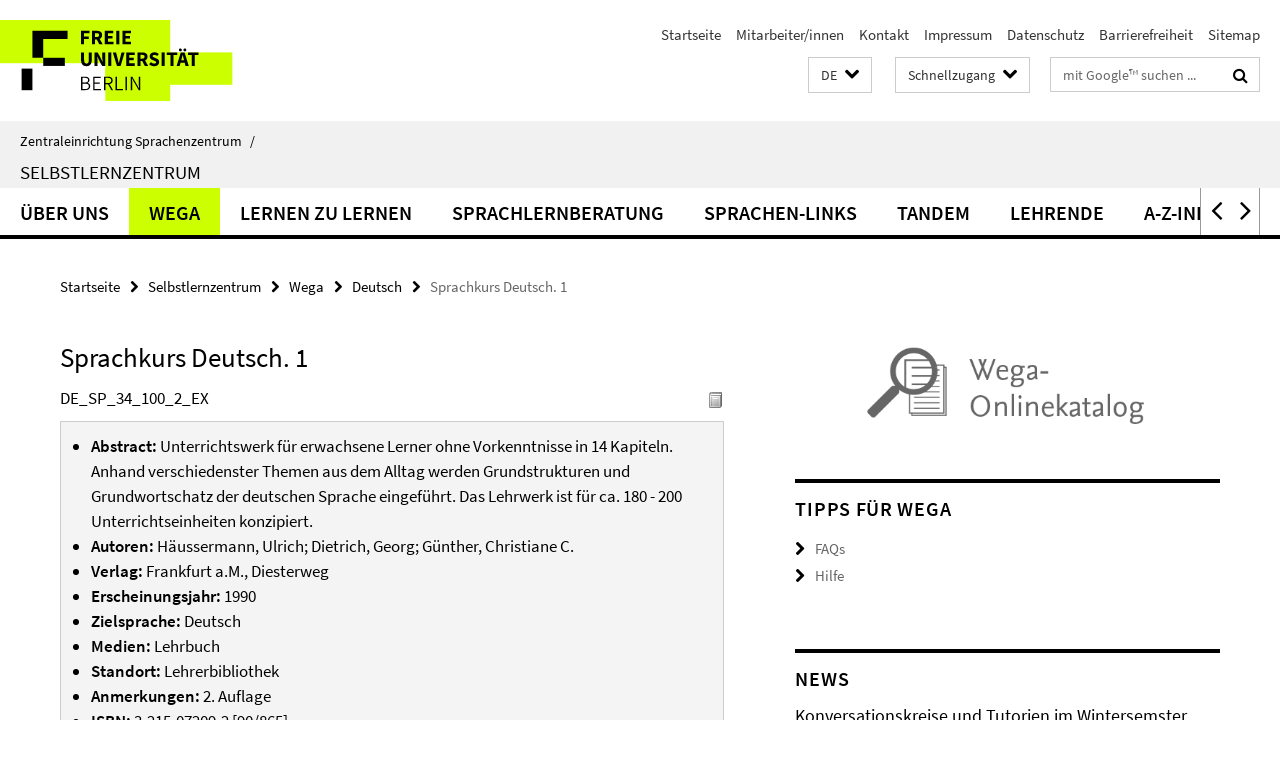

--- FILE ---
content_type: text/html; charset=utf-8
request_url: https://www.sprachenzentrum.fu-berlin.de/_schnellzugang/index.html?comp=direct_access&irq=1
body_size: 1323
content:
<!-- BEGIN Fragment default/26011920/direct-access-panel/40360769/1710925385/?211858:86400 -->
<div class="row"><div class="col-m-6 col-l-3"><div class="services-quick-access-caption">Kursangebot ZE Sprachenzentrum</div><a href="https://www.sprachenzentrum.fu-berlin.de/en/sprachangebot/index.html" title="Sprachangebot">Sprachangebot</a><a href="https://www.sprachenzentrum.fu-berlin.de/sprachangebot/kursangebot/anmeldung_zu_veranstaltungen/index.html" title="Kursanmeldung">Kursanmeldung</a><a href="https://www.sprachenzentrum.fu-berlin.de/sprachangebot/kursangebot/vorlesungsverzeichnis/index.html" title="Vorlesungsverzeichnis">Vorlesungsverzeichnis</a><a href="http://www.fu-berlin.de/sites/campusmanagement/" target="_blank" title="Campus Management">Campus Management</a><a href="http://lms.fu-berlin.de" title="Lernplattform Blackboard">Lernplattform Blackboard</a></div><div class="col-m-6 col-l-3"><div class="services-quick-access-caption">Deutsch als Fremdsprache</div><a href="https://www.sprachenzentrum.fu-berlin.de/sprachangebot/sprachen/deutsch/kurse/semesterkurse/index.html" title="Kurse im Semester">Kurse im Semester</a><a href="https://www.sprachenzentrum.fu-berlin.de/sprachangebot/sprachen/deutsch/kurse/vorkurse/index.html" title="Kurse vor dem Semester">Kurse vor dem Semester</a><a href="https://www.sprachenzentrum.fu-berlin.de/sprachangebot/sprachen/deutsch/registrierung/index.html" title="Registrierung">Registrierung</a><a href="https://www.sprachenzentrum.fu-berlin.de/sprachangebot/sprachen/deutsch/dsh/index.html" title="DSH">DSH</a><a href="https://www.sprachenzentrum.fu-berlin.de/sprachangebot/sprachen/deutsch/faq/index.html" title="FAQ">FAQ</a></div><div class="clearfix visible-m"></div><div class="col-m-6 col-l-3"><div class="services-quick-access-caption">Sprachtests</div><a href="https://www.sprachenzentrum.fu-berlin.de/sprachtests/dsh.html" title="Deutsche Sprachprüfung für den Hochschulzugang (DSH)">Deutsche Sprachprüfung für den Hochschulzugang (DSH)</a><a href="https://www.sprachenzentrum.fu-berlin.de/sprachtests/einstufungstests_japanisch/index.html" title="Einstufungstests Studienberwerber*innen Japanisch">Einstufungstests Studienberwerber*innen Japanisch</a><a href="https://www.sprachenzentrum.fu-berlin.de/sprachtests/sprachtests_studienbewerber/index.html" title="Sprachtests für Studienbewerber*innen">Sprachtests für Studienbewerber*innen</a><a href="https://www.sprachenzentrum.fu-berlin.de/sprachtests/abv_einstufungstests/index.html" title="ABV-Einstufungstests">ABV-Einstufungstests</a><a href="https://www.sprachenzentrum.fu-berlin.de/sprachtests/sprachzeugnis/index.html" title="Sprachzeugnis">Sprachzeugnis</a></div><div class="col-m-6 col-l-3"><div class="services-quick-access-caption">Selbstlernzentrum (SLZ)</div><a href="https://www.sprachenzentrum.fu-berlin.de/slz/tandem/index.html" title="Tandem">Tandem</a><a href="https://www.sprachenzentrum.fu-berlin.de/slz/wega/index.html" title="Wega-Katalog">Wega-Katalog</a><a href="https://www.sprachenzentrum.fu-berlin.de/slz/lernberatung/index.html" title="Sprachlernberatung">Sprachlernberatung</a><a href="https://www.sprachenzentrum.fu-berlin.de/slz/lernberatung/autonomiemodell/index.html" title="Dynamisches Autonomiemodell">Dynamisches Autonomiemodell</a><a href="https://www.sprachenzentrum.fu-berlin.de/slz/lernen_zu_lernen/index.html" title="Lernen zu Lernen">Lernen zu Lernen</a><a href="https://www.sprachenzentrum.fu-berlin.de/slz/sprachen-links/index.html" title="Sprachenlinks">Sprachenlinks</a><a href="https://www.sprachenzentrum.fu-berlin.de/slz/espace-francais/index.html" title="Espace français">Espace français</a><a href="https://www.sprachenzentrum.fu-berlin.de/slz/succedo/index.html" title="SUCCEDO">SUCCEDO</a></div></div><div class="row"><div class="col-m-6 col-l-3"><div class="services-quick-access-caption">Allgemeine Informationen</div><a href="https://www.sprachenzentrum.fu-berlin.de/ueber_uns/faqs/index.html" title="Allgemeine FAQ">Allgemeine FAQ</a><a href="https://www.sprachenzentrum.fu-berlin.de/ueber_uns/faqs/wo.html" title="Wegweiser">Wegweiser</a></div><div class="col-m-6 col-l-3"><div class="services-quick-access-caption">Internationales</div><a href="https://www.sprachenzentrum.fu-berlin.de/erasmus/index.html" title="Erasmus +">Erasmus +</a><a href="http://www.fu-berlin.de/studium/studienorganisation/ects/" target="_blank" title="ECTS">ECTS</a></div><div class="clearfix visible-m"></div><div class="col-m-6 col-l-3"><div class="services-quick-access-caption">Für Mitarbeitende</div><a href="https://www.sprachenzentrum.fu-berlin.de/ueber_uns/organisation/PM-raumanfrage/index.html" title="Raumanfrage">Raumanfrage</a></div></div><!-- END Fragment default/26011920/direct-access-panel/40360769/1710925385/?211858:86400 -->


--- FILE ---
content_type: text/html; charset=utf-8
request_url: https://www.sprachenzentrum.fu-berlin.de/slz/index.html?comp=navbar&irq=1&pm=0
body_size: 2474
content:
<!-- BEGIN Fragment default/26011920/navbar-wrapper/2499463/1697106124/?210304:1800 -->
<!-- BEGIN Fragment default/26011920/navbar/5af2339f00259582fb7cd926e8f62d290ad20bdb/?141855:86400 -->
<nav class="main-nav-container no-print nocontent" style="display: none;"><div class="container main-nav-container-inner"><div class="main-nav-scroll-buttons" style="display:none"><div id="main-nav-btn-scroll-left" role="button"><div class="fa fa-angle-left"></div></div><div id="main-nav-btn-scroll-right" role="button"><div class="fa fa-angle-right"></div></div></div><div class="main-nav-toggle"><span class="main-nav-toggle-text">Menü</span><span class="main-nav-toggle-icon"><span class="line"></span><span class="line"></span><span class="line"></span></span></div><ul class="main-nav level-1" id="fub-main-nav"><li class="main-nav-item level-1 has-children" data-index="0" data-menu-item-path="/slz/das-slz" data-menu-shortened="0" id="main-nav-item-das-slz"><a class="main-nav-item-link level-1" href="/slz/das-slz/index.html">Über uns</a><div class="icon-has-children"><div class="fa fa-angle-right"></div><div class="fa fa-angle-down"></div><div class="fa fa-angle-up"></div></div><div class="container main-nav-parent level-2" style="display:none"><a class="main-nav-item-link level-1" href="/slz/das-slz/index.html"><span>Zur Übersichtsseite Über uns</span></a></div><ul class="main-nav level-2"><li class="main-nav-item level-2 " data-menu-item-path="/slz/das-slz/finden"><a class="main-nav-item-link level-2" href="/slz/das-slz/finden/index.html">Standort</a></li><li class="main-nav-item level-2 " data-menu-item-path="/slz/das-slz/hinweise"><a class="main-nav-item-link level-2" href="/slz/das-slz/hinweise/index.html">Benutzungshinweise</a></li><li class="main-nav-item level-2 " data-menu-item-path="/slz/das-slz/lernerautonomie"><a class="main-nav-item-link level-2" href="/slz/das-slz/lernerautonomie/index.html">Autonomie von Lernenden</a></li><li class="main-nav-item level-2 has-children" data-menu-item-path="/slz/das-slz/lernprogramme"><a class="main-nav-item-link level-2" href="/slz/das-slz/lernprogramme/index.html">Online Sprachen lernen</a><div class="icon-has-children"><div class="fa fa-angle-right"></div><div class="fa fa-angle-down"></div><div class="fa fa-angle-up"></div></div><ul class="main-nav level-3"><li class="main-nav-item level-3 has-children" data-menu-item-path="/slz/das-slz/lernprogramme/clarity_english"><a class="main-nav-item-link level-3" href="/slz/das-slz/lernprogramme/clarity_english/index.html">Clarity English – Englisch mit Online-Programmen lernen</a><div class="icon-has-children"><div class="fa fa-angle-right"></div><div class="fa fa-angle-down"></div><div class="fa fa-angle-up"></div></div><ul class="main-nav level-4"><li class="main-nav-item level-4 " data-menu-item-path="/slz/das-slz/lernprogramme/clarity_english/PM_clarity_anmeldebogen"><a class="main-nav-item-link level-4" href="/slz/das-slz/lernprogramme/clarity_english/PM_clarity_anmeldebogen/index.html">Online-Anmeldebogen für Lernprogramme von Clarity English</a></li></ul></li></ul></li><li class="main-nav-item level-2 " data-menu-item-path="/slz/das-slz/angebote_erg"><a class="main-nav-item-link level-2" href="/slz/das-slz/angebote_erg/index.html">Angebote für Mitglieder der Ernst-Reuter-Gesellschaft</a></li><li class="main-nav-item level-2 " data-menu-item-path="/slz/das-slz/publikationen1"><a class="main-nav-item-link level-2" href="/slz/das-slz/publikationen1/index.html">Publikationen (eine Auswahl)</a></li></ul></li><li class="main-nav-item level-1" data-index="1" data-menu-item-path="/slz/wega" data-menu-shortened="0" id="main-nav-item-wega"><a class="main-nav-item-link level-1" href="/slz/wega/index.html">Wega</a></li><li class="main-nav-item level-1 has-children" data-index="2" data-menu-item-path="/slz/lernen_zu_lernen" data-menu-shortened="0" id="main-nav-item-lernen_zu_lernen"><a class="main-nav-item-link level-1" href="/slz/lernen_zu_lernen/index.html">Lernen zu lernen</a><div class="icon-has-children"><div class="fa fa-angle-right"></div><div class="fa fa-angle-down"></div><div class="fa fa-angle-up"></div></div><div class="container main-nav-parent level-2" style="display:none"><a class="main-nav-item-link level-1" href="/slz/lernen_zu_lernen/index.html"><span>Zur Übersichtsseite Lernen zu lernen</span></a></div><ul class="main-nav level-2"><li class="main-nav-item level-2 " data-menu-item-path="/slz/lernen_zu_lernen/planen"><a class="main-nav-item-link level-2" href="/slz/lernen_zu_lernen/planen/index.html">Planen</a></li><li class="main-nav-item level-2 " data-menu-item-path="/slz/lernen_zu_lernen/durchfuehren"><a class="main-nav-item-link level-2" href="/slz/lernen_zu_lernen/durchfuehren/index.html">Durchführen</a></li><li class="main-nav-item level-2 " data-menu-item-path="/slz/lernen_zu_lernen/ueberwachen"><a class="main-nav-item-link level-2" href="/slz/lernen_zu_lernen/ueberwachen/index.html">Überwachen</a></li><li class="main-nav-item level-2 " data-menu-item-path="/slz/lernen_zu_lernen/evaluieren"><a class="main-nav-item-link level-2" href="/slz/lernen_zu_lernen/evaluieren/index.html">Evaluieren</a></li></ul></li><li class="main-nav-item level-1 has-children" data-index="3" data-menu-item-path="/slz/lernberatung" data-menu-shortened="0" id="main-nav-item-lernberatung"><a class="main-nav-item-link level-1" href="/slz/lernberatung/index.html">Sprachlernberatung</a><div class="icon-has-children"><div class="fa fa-angle-right"></div><div class="fa fa-angle-down"></div><div class="fa fa-angle-up"></div></div><div class="container main-nav-parent level-2" style="display:none"><a class="main-nav-item-link level-1" href="/slz/lernberatung/index.html"><span>Zur Übersichtsseite Sprachlernberatung</span></a></div><ul class="main-nav level-2"><li class="main-nav-item level-2 " data-menu-item-path="/slz/lernberatung/termine"><a class="main-nav-item-link level-2" href="/slz/lernberatung/termine/index.html">Termine und Anmeldung</a></li><li class="main-nav-item level-2 " data-menu-item-path="/slz/lernberatung/dialang"><a class="main-nav-item-link level-2" href="/slz/lernberatung/dialang/index.html">Dialang</a></li><li class="main-nav-item level-2 " data-menu-item-path="/slz/lernberatung/niveaustufen"><a class="main-nav-item-link level-2" href="/slz/lernberatung/niveaustufen/index.html">Niveaustufen</a></li><li class="main-nav-item level-2 " data-menu-item-path="/slz/lernberatung/PEL"><a class="main-nav-item-link level-2" href="/slz/lernberatung/PEL/index.html">Sprachenportfolio</a></li><li class="main-nav-item level-2 has-children" data-menu-item-path="/slz/lernberatung/autonomiemodell"><a class="main-nav-item-link level-2" href="/slz/lernberatung/autonomiemodell/index.html">Dynamisches Autonomiemodell mit Deskriptoren</a><div class="icon-has-children"><div class="fa fa-angle-right"></div><div class="fa fa-angle-down"></div><div class="fa fa-angle-up"></div></div><ul class="main-nav level-3"><li class="main-nav-item level-3 " data-menu-item-path="/slz/lernberatung/autonomiemodell/einstieg"><a class="main-nav-item-link level-3" href="/slz/lernberatung/autonomiemodell/einstieg/index.html">Einstieg</a></li><li class="main-nav-item level-3 " data-menu-item-path="/slz/lernberatung/autonomiemodell/hinweise"><a class="main-nav-item-link level-3" href="/slz/lernberatung/autonomiemodell/hinweise/index.html">Hinweise zur Selbsteinschätzung</a></li><li class="main-nav-item level-3 " data-menu-item-path="/slz/lernberatung/autonomiemodell/motivieren"><a class="main-nav-item-link level-3" href="/slz/lernberatung/autonomiemodell/motivieren/index.html">Sich motivieren</a></li><li class="main-nav-item level-3 " data-menu-item-path="/slz/lernberatung/autonomiemodell/gefuehle"><a class="main-nav-item-link level-3" href="/slz/lernberatung/autonomiemodell/gefuehle/index.html">Mit Gefühlen umgehen</a></li><li class="main-nav-item level-3 " data-menu-item-path="/slz/lernberatung/autonomiemodell/planen"><a class="main-nav-item-link level-3" href="/slz/lernberatung/autonomiemodell/planen/index.html">Planen</a></li><li class="main-nav-item level-3 " data-menu-item-path="/slz/lernberatung/autonomiemodell/materialien"><a class="main-nav-item-link level-3" href="/slz/lernberatung/autonomiemodell/materialien/index.html">Materialien und Methoden auswählen</a></li><li class="main-nav-item level-3 " data-menu-item-path="/slz/lernberatung/autonomiemodell/durchfuehren"><a class="main-nav-item-link level-3" href="/slz/lernberatung/autonomiemodell/durchfuehren/index.html">Durchführen</a></li><li class="main-nav-item level-3 " data-menu-item-path="/slz/lernberatung/autonomiemodell/ueberwachen"><a class="main-nav-item-link level-3" href="/slz/lernberatung/autonomiemodell/ueberwachen/index.html">Überwachen</a></li><li class="main-nav-item level-3 " data-menu-item-path="/slz/lernberatung/autonomiemodell/evaluieren"><a class="main-nav-item-link level-3" href="/slz/lernberatung/autonomiemodell/evaluieren/index.html">Evaluieren</a></li><li class="main-nav-item level-3 " data-menu-item-path="/slz/lernberatung/autonomiemodell/kooperieren"><a class="main-nav-item-link level-3" href="/slz/lernberatung/autonomiemodell/kooperieren/index.html">Kooperieren</a></li><li class="main-nav-item level-3 " data-menu-item-path="/slz/lernberatung/autonomiemodell/lernen_managen"><a class="main-nav-item-link level-3" href="/slz/lernberatung/autonomiemodell/lernen_managen/index.html">Das eigene Lernen managen</a></li><li class="main-nav-item level-3 " data-menu-item-path="/slz/lernberatung/autonomiemodell/wissen"><a class="main-nav-item-link level-3" href="/slz/lernberatung/autonomiemodell/wissen/index.html">Wissen strukturieren</a></li><li class="main-nav-item level-3 " data-menu-item-path="/slz/lernberatung/autonomiemodell/kontakt"><a class="main-nav-item-link level-3" href="/slz/lernberatung/autonomiemodell/kontakt/index.html">Kontakt</a></li></ul></li></ul></li><li class="main-nav-item level-1 has-children" data-index="4" data-menu-item-path="/slz/sprachen-links" data-menu-shortened="0" id="main-nav-item-sprachen-links"><a class="main-nav-item-link level-1" href="/slz/sprachen-links/index.html">Sprachen-Links</a><div class="icon-has-children"><div class="fa fa-angle-right"></div><div class="fa fa-angle-down"></div><div class="fa fa-angle-up"></div></div><div class="container main-nav-parent level-2" style="display:none"><a class="main-nav-item-link level-1" href="/slz/sprachen-links/index.html"><span>Zur Übersichtsseite Sprachen-Links</span></a></div><ul class="main-nav level-2"><li class="main-nav-item level-2 " data-menu-item-path="/slz/sprachen-links/strategien_und_tipps"><a class="main-nav-item-link level-2" href="/slz/sprachen-links/strategien_und_tipps/index.html">Strategien und Tipps</a></li><li class="main-nav-item level-2 " data-menu-item-path="/slz/sprachen-links/online-sprachtests"><a class="main-nav-item-link level-2" href="/slz/sprachen-links/online-sprachtests/index.html">Online-Sprachtests</a></li><li class="main-nav-item level-2 " data-menu-item-path="/slz/sprachen-links/onlinewoerterbuecher_fuer_mehrere_sprachen"><a class="main-nav-item-link level-2" href="/slz/sprachen-links/onlinewoerterbuecher_fuer_mehrere_sprachen/index.html">Onlinewörterbücher für mehrere Sprachen</a></li><li class="main-nav-item level-2 " data-menu-item-path="/slz/sprachen-links/apps-und-webapps"><a class="main-nav-item-link level-2" href="/slz/sprachen-links/apps-und-webapps/index.html">Apps und Webapps</a></li><li class="main-nav-item level-2 " data-menu-item-path="/slz/sprachen-links/arabisch"><a class="main-nav-item-link level-2" href="/slz/sprachen-links/arabisch/index.html">Arabisch</a></li><li class="main-nav-item level-2 " data-menu-item-path="/slz/sprachen-links/deutsch"><a class="main-nav-item-link level-2" href="/slz/sprachen-links/deutsch/index.html">Deutsch</a></li><li class="main-nav-item level-2 " data-menu-item-path="/slz/sprachen-links/englisch"><a class="main-nav-item-link level-2" href="/slz/sprachen-links/englisch/index.html">Englisch</a></li><li class="main-nav-item level-2 " data-menu-item-path="/slz/sprachen-links/franzoesisch"><a class="main-nav-item-link level-2" href="/slz/sprachen-links/franzoesisch/index.html">Französisch</a></li><li class="main-nav-item level-2 " data-menu-item-path="/slz/sprachen-links/hebraeisch"><a class="main-nav-item-link level-2" href="/slz/sprachen-links/hebraeisch/index.html">Hebräisch</a></li><li class="main-nav-item level-2 " data-menu-item-path="/slz/sprachen-links/italienisch"><a class="main-nav-item-link level-2" href="/slz/sprachen-links/italienisch/index.html">Italienisch</a></li><li class="main-nav-item level-2 " data-menu-item-path="/slz/sprachen-links/japanisch"><a class="main-nav-item-link level-2" href="/slz/sprachen-links/japanisch/index.html">Japanisch</a></li><li class="main-nav-item level-2 " data-menu-item-path="/slz/sprachen-links/katalanisch"><a class="main-nav-item-link level-2" href="/slz/sprachen-links/katalanisch/index.html">Katalanisch</a></li><li class="main-nav-item level-2 " data-menu-item-path="/slz/sprachen-links/koreanisch"><a class="main-nav-item-link level-2" href="/slz/sprachen-links/koreanisch/index.html">Koreanisch</a></li><li class="main-nav-item level-2 " data-menu-item-path="/slz/sprachen-links/niederlaendisch"><a class="main-nav-item-link level-2" href="/slz/sprachen-links/niederlaendisch/index.html">Niederländisch</a></li><li class="main-nav-item level-2 " data-menu-item-path="/slz/sprachen-links/persisch"><a class="main-nav-item-link level-2" href="/slz/sprachen-links/persisch/index.html">Persisch</a></li><li class="main-nav-item level-2 " data-menu-item-path="/slz/sprachen-links/polnisch"><a class="main-nav-item-link level-2" href="/slz/sprachen-links/polnisch/index.html">Polnisch</a></li><li class="main-nav-item level-2 " data-menu-item-path="/slz/sprachen-links/portugiesisch"><a class="main-nav-item-link level-2" href="/slz/sprachen-links/portugiesisch/index.html">Portugiesisch</a></li><li class="main-nav-item level-2 " data-menu-item-path="/slz/sprachen-links/russisch"><a class="main-nav-item-link level-2" href="/slz/sprachen-links/russisch/index.html">Russisch</a></li><li class="main-nav-item level-2 " data-menu-item-path="/slz/sprachen-links/spanisch"><a class="main-nav-item-link level-2" href="/slz/sprachen-links/spanisch/index.html">Spanisch</a></li><li class="main-nav-item level-2 " data-menu-item-path="/slz/sprachen-links/tuerkisch"><a class="main-nav-item-link level-2" href="/slz/sprachen-links/tuerkisch/index.html">Türkisch</a></li><li class="main-nav-item level-2 " data-menu-item-path="/slz/sprachen-links/ukrainisch"><a class="main-nav-item-link level-2" href="/slz/sprachen-links/ukrainisch/index.html">Ukrainisch</a></li></ul></li><li class="main-nav-item level-1 has-children" data-index="5" data-menu-item-path="/slz/tandem" data-menu-shortened="0" id="main-nav-item-tandem"><a class="main-nav-item-link level-1" href="/slz/tandem/index.html">Tandem</a><div class="icon-has-children"><div class="fa fa-angle-right"></div><div class="fa fa-angle-down"></div><div class="fa fa-angle-up"></div></div><div class="container main-nav-parent level-2" style="display:none"><a class="main-nav-item-link level-1" href="/slz/tandem/index.html"><span>Zur Übersichtsseite Tandem</span></a></div><ul class="main-nav level-2"><li class="main-nav-item level-2 " data-menu-item-path="/slz/tandem/PM-anmeldung"><a class="main-nav-item-link level-2" href="/slz/tandem/PM-anmeldung/index.html">Anmeldung</a></li><li class="main-nav-item level-2 " data-menu-item-path="/slz/tandem/vereinbarungen"><a class="main-nav-item-link level-2" href="/slz/tandem/vereinbarungen/index.html">Tandemvereinbarungen</a></li><li class="main-nav-item level-2 " data-menu-item-path="/slz/tandem/FAQ"><a class="main-nav-item-link level-2" href="/slz/tandem/FAQ/index.html">Tandem-FAQ</a></li><li class="main-nav-item level-2 " data-menu-item-path="/slz/tandem/tipps"><a class="main-nav-item-link level-2" href="/slz/tandem/tipps/index.html">Tipps zum Einsteigen in die Tandem-Arbeit</a></li><li class="main-nav-item level-2 " data-menu-item-path="/slz/tandem/links"><a class="main-nav-item-link level-2" href="/slz/tandem/links/index.html">Links zum Tandemlernen</a></li><li class="main-nav-item level-2 " data-menu-item-path="/slz/tandem/tandemsuche"><a class="main-nav-item-link level-2" href="/slz/tandem/tandemsuche/index.html">Tandemsuche</a></li></ul></li><li class="main-nav-item level-1 has-children" data-index="6" data-menu-item-path="/slz/lehrende" data-menu-shortened="0" id="main-nav-item-lehrende"><a class="main-nav-item-link level-1" href="/slz/lehrende/index.html">Lehrende</a><div class="icon-has-children"><div class="fa fa-angle-right"></div><div class="fa fa-angle-down"></div><div class="fa fa-angle-up"></div></div><div class="container main-nav-parent level-2" style="display:none"><a class="main-nav-item-link level-1" href="/slz/lehrende/index.html"><span>Zur Übersichtsseite Lehrende</span></a></div><ul class="main-nav level-2"><li class="main-nav-item level-2 " data-menu-item-path="/slz/lehrende/autonomie"><a class="main-nav-item-link level-2" href="/slz/lehrende/autonomie/index.html">Autonomie fördern</a></li><li class="main-nav-item level-2 " data-menu-item-path="/slz/lehrende/fortbildung_veranstaltungen"><a class="main-nav-item-link level-2" href="/slz/lehrende/fortbildung_veranstaltungen/index.html">Fortbildung und Veranstaltungen</a></li><li class="main-nav-item level-2 " data-menu-item-path="/slz/lehrende/literatur"><a class="main-nav-item-link level-2" href="/slz/lehrende/literatur/index.html">Literatur</a></li><li class="main-nav-item level-2 " data-menu-item-path="/slz/lehrende/austausch_diskussion"><a class="main-nav-item-link level-2" href="/slz/lehrende/austausch_diskussion/index.html">Austausch und Diskussionsforen</a></li><li class="main-nav-item level-2 " data-menu-item-path="/slz/lehrende/materialien"><a class="main-nav-item-link level-2" href="/slz/lehrende/materialien/index.html">Materialien</a></li><li class="main-nav-item level-2 " data-menu-item-path="/slz/lehrende/online-lehre"><a class="main-nav-item-link level-2" href="/slz/lehrende/online-lehre/index.html">Online Lehre: Prinzipien und Ansätze</a></li><li class="main-nav-item level-2 " data-menu-item-path="/slz/lehrende/tipps_tools"><a class="main-nav-item-link level-2" href="/slz/lehrende/tipps_tools/index.html">Tipps und Tools für Online-Lehre</a></li></ul></li><li class="main-nav-item level-1" data-index="7" data-menu-item-path="/slz/a-z" data-menu-shortened="0" id="main-nav-item-a-z"><a class="main-nav-item-link level-1" href="/slz/a-z/index.html">A-Z-Index</a></li></ul></div><div class="main-nav-flyout-global"><div class="container"></div><button id="main-nav-btn-flyout-close" type="button"><div id="main-nav-btn-flyout-close-container"><i class="fa fa-angle-up"></i></div></button></div></nav><script type="text/javascript">$(document).ready(function () { Luise.Navigation.init(); });</script><!-- END Fragment default/26011920/navbar/5af2339f00259582fb7cd926e8f62d290ad20bdb/?141855:86400 -->
<!-- END Fragment default/26011920/navbar-wrapper/2499463/1697106124/?210304:1800 -->


--- FILE ---
content_type: text/html; charset=utf-8
request_url: https://www.sprachenzentrum.fu-berlin.de/slz/news/index.html?irq=1&page=1
body_size: 950
content:
<!-- BEGIN Fragment default/26011920/news-box-wrapper/1/2499702/1435149635/?205739:113 -->
<!-- BEGIN Fragment default/26011920/news-box/1/baf0e197dbd818b5453012ecb1ed677541806ca9/?205729:3600 -->
<a href="/slz/news/oeffnungszeiten_und_angebote_slz/Konversationskreise-und-Tutorien-WiSe-2425.html"><div class="box-news-list-v1-element"><p class="box-news-list-v1-title"><span>Konversationskreise und Tutorien im Wintersemster 2025/26</span></p><p class="box-news-list-v1-date">23.10.2025</p></div></a><a href="/slz/news/tandem/tandem_anmeldung_wise_25_26.html"><div class="box-news-list-v1-element"><p class="box-news-list-v1-title"><span>Anmeldung zum Tandemprogramm</span></p><p class="box-news-list-v1-date">13.10.2025</p></div></a><a href="/slz/news/oeffnungszeiten_und_angebote_slz/oeffnungszeiten.html"><div class="box-news-list-v1-element"><p class="box-news-list-v1-title"><span>Öffnungszeiten des Selbstlernzentrums</span></p><p class="box-news-list-v1-date">13.10.2025</p></div></a><div class="cms-box-prev-next-nav box-news-list-v1-nav"><a class="cms-box-prev-next-nav-overview box-news-list-v1-nav-overview" href="/slz/news/index.html" rel="contents" role="button" title="Übersicht News"><span class="icon-cds icon-cds-overview"></span></a><span class="cms-box-prev-next-nav-arrow-prev disabled box-news-list-v1-nav-arrow-prev" title="zurück blättern"><span class="icon-cds icon-cds-arrow-prev disabled"></span></span><span class="cms-box-prev-next-nav-pagination box-news-list-v1-pagination" title="Seite 1 von insgesamt 8 Seiten"> 1 / 8 </span><span class="cms-box-prev-next-nav-arrow-next box-news-list-v1-nav-arrow-next" data-ajax-url="/slz/news/index.html?irq=1&amp;page=2" onclick="Luise.AjaxBoxNavigation.onClick(event, this)" rel="next" role="button" title="weiter blättern"><span class="icon-cds icon-cds-arrow-next"></span></span></div><!-- END Fragment default/26011920/news-box/1/baf0e197dbd818b5453012ecb1ed677541806ca9/?205729:3600 -->
<!-- END Fragment default/26011920/news-box-wrapper/1/2499702/1435149635/?205739:113 -->
